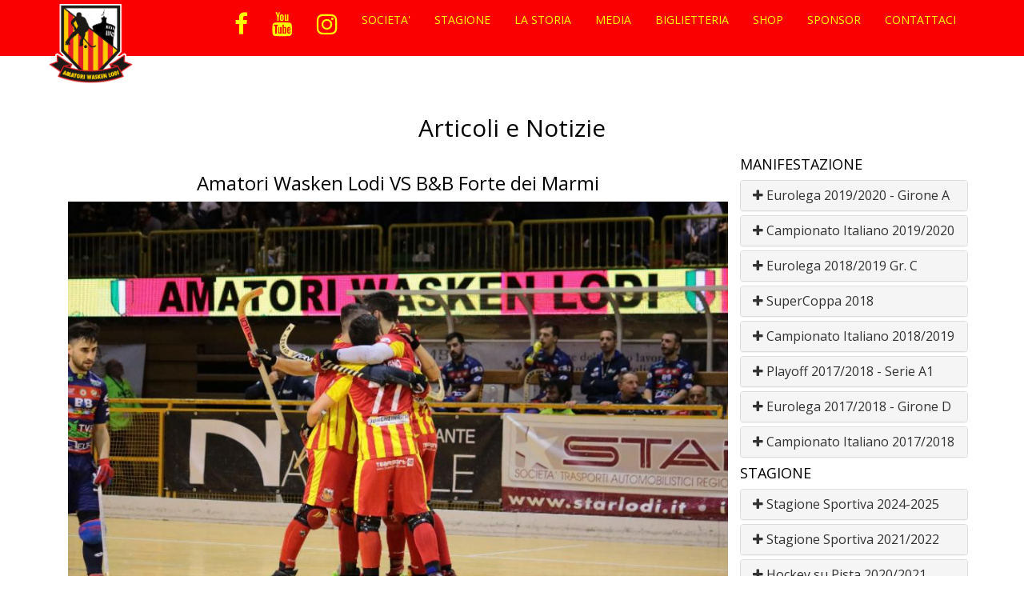

--- FILE ---
content_type: text/html; charset=UTF-8
request_url: https://amatoriwaskenlodi.it/news.php?id=33
body_size: 6869
content:
<!DOCTYPE html>
<html lang="it">
<head>
	<script src="https://www.gstatic.com/firebasejs/3.7.2/firebase.js"></script>
	<script src="//ajax.googleapis.com/ajax/libs/jquery/1.6.4/jquery.min.js" type="text/javascript"></script>
<script>
// Initialize Firebase
var config = {
    apiKey: "AIzaSyAM7zPK8is7nXAm5I2UInzropo0NlmTRJU",
    authDomain: "only4team-com.firebaseapp.com",
    databaseURL: "https://only4team-com.firebaseio.com/",
	projectId: "only4team-com",
    storageBucket: "only4team-com.appspot.com",
    messagingSenderId: "175403655489"
  };
firebase.initializeApp(config);

const messaging = firebase.messaging();

messaging.requestPermission()
.then(function() {
  console.log('Notification permission granted.');
  return messaging.getToken();
})
.then(function(token) {
  console.log(token);
	$.ajax({
	  type: "POST",
	  url: "assets/functions/updatenotify.php",
	  data: "token=" + token,
	  dataType: "html",
	  success: function(msg)
	  {},
	  error: function()
	  {alert("Chiamata fallita, si prega di riprovare...");}
	});
})
.catch(function(err) { // Happen if user deney permission
  console.log('Unable to get permission to notify.', err);
});

messaging.onMessage(function(payload){
	console.log('onMessage',payload);
})

</script>
		<meta charset="utf-8">
	<meta name="viewport"    content="width=device-width, initial-scale=1.0">
	<meta name="description" content="Resta sempre aggiornato su quello che acccade">
	<meta name="author"      content="Only4Team">
	
	<title>BCC CENTROPADANA A.W.LODI - CLUB WASKEN BOYS a.s.d. | Le nostre notizie</title>

	<link rel="shortcut icon" type="image/ico" href="amatoriwaskenlodi/img/favicon.ico" /><link href="https://fonts.googleapis.com/css?family=Open Sans:300,400,700" rel="stylesheet" type="text/css">	<link rel="stylesheet" href="assets/css/bootstrap.min.css?ver=4.1">
	<link rel="stylesheet" href="assets/css/font-awesome.min.css">

	<meta property="og:type"               content="article" />
	<meta property="og:title"              content="BCC CENTROPADANA A.W.LODI - CLUB WASKEN BOYS a.s.d. | Le nostre notizie" />
	<meta property="og:description"        content="Resta sempre aggiornato su quello che acccade" />
	<meta property="og:image" content="amatoriwaskenlodi/img/logo.png" />
	
	<!-- Schema.org markup for Google+ -->
	<meta itemprop="name" content="BCC CENTROPADANA A.W.LODI - CLUB WASKEN BOYS a.s.d. | Le nostre notizie">
	<meta itemprop="description" content="Resta sempre aggiornato su quello che acccade">
	<meta itemprop="image" content="amatoriwaskenlodi/img/logo.png">
	
	<!-- Twitter Card data -->
	<meta name="twitter:card" content="summary_large_image">
	<meta name="twitter:title" content="BCC CENTROPADANA A.W.LODI - CLUB WASKEN BOYS a.s.d. | Le nostre notizie">
	<meta name="twitter:description" content="Resta sempre aggiornato su quello che acccade">
	<meta name="twitter:image:src" content="amatoriwaskenlodi/img/logo.png">
	<script src='https://www.google.com/recaptcha/api.js'></script>
	
	<!-- Custom styles for our template -->
	<!--<link rel="stylesheet" href="assets/css/main.css">-->
	<link rel="stylesheet/less" type="text/css" href="assets/css/main.less?v2" />
	<script>
  less = {
    globalVars: {color_1: '#fffc00',color_2: 'rgba(255,255,255,0.75)',color_4: 'rgba(255,255,255,.5)',color_5: 'rgba(255,255,255,.8)',color_14: '#ffffff',color_6: '#382526',color_7: '#999999',color_8: '#777777',color_10: '#cccccc',color_11: '#888888',color_12: '#333333',color_13: '#aaaaaa',color_15: '#979da0',color_16: '#b81e20',color_17: '#232a32',color_18: '#000000',color_19: '#eee8e8',color_20: '#707b8c',color_21: '#00c200',color_22: '#ff0000',color_23: '#000000',color_24: '#fb0000',color_25: '#fff',color_26: '#ffffff',font_family_1: 'Open Sans',color_28: '#ffffff',color_29: '#000000',color_30: '#000000',color_31: '#fb0000',colore1:'#ff0000',colore2:'#0000ff',colore3:'#ffff00',colore4:'#00ff00',colore5:'#d2d2d2',colore6:'#ffa500',colore7:'#191970',colore8:'#f400a1',colore9:'#3c763d',colore10:'#93c572'}  };
</script>
  
    	<script src="assets/js/less.min.js" type="text/javascript"></script>
	<link rel="stylesheet" type="text/css" href="assets/css/bootstrap-theme.css" >
	<link rel="stylesheet" type="text/css" href="assets/socialshare/jssocials.css" />
    <link rel="stylesheet" type="text/css" href="assets/socialshare/jssocials-theme-flat.css" />
	
	<!-- HTML5 shim and Respond.js IE8 support of HTML5 elements and media queries -->
	<!--[if lt IE 9]>
	<script src="assets/js/html5shiv.js"></script>
	<script src="assets/js/respond.min.js"></script>
	<![endif]-->
</head>
<body class="home">

<!-- Fixed navbar -->
	<div class="navbar-wrapper" >
		<div class="container-fluid">
			<nav class="navbar navbar-fixed-top">
				<div class="container">
					<div class="navbar-header">
						<button type="button" class="navbar-toggle collapsed" data-toggle="collapse" data-target="#navbar" aria-expanded="false" aria-controls="navbar">
						<span class="sr-only">Toggle navigation</span>
						<span class="icon-bar"></span>
						<span class="icon-bar"></span>
						<span class="icon-bar"></span>
						</button>
						<a class="navbar-brand" href="index.php"><img src="amatoriwaskenlodi/img/logo.png?ver=1769375002" alt="BCC CENTROPADANA A.W.LODI - CLUB WASKEN BOYS a.s.d. | Home" class="logo"></a>
					</div>
					<div id="navbar" class="navbar-collapse collapse">
						<ul class="floatright nav navbar-nav">
														<li class="dropdown floatleft"><a href="https://www.facebook.com/AmatoriWaskenLodi/" target="_blank"><i class="fa fa-facebook fa-2 follow-me-icons"></i></a></li>
															<li class="dropdown floatleft"><a href="https://www.youtube.com/user/AmatoriSportingLodi" target="_blank"><i class="fa fa-youtube fa-2 follow-me-icons"></i></a></li>
															<li class="dropdown floatleft"><a href="https://www.instagram.com/amatoriwaskenlodi/" target="_blank"><i class="fa fa-instagram  follow-me-icons fa-2"></i></a></li>
							
						  <li class="dropdown"><a  href="#" class="dropdown-toggle " data-toggle="dropdown" role="button" aria-haspopup="true" target="_self" title="La Società  Amatori Wasken Lodi Hockey" aria-expanded="false">SOCIETA'</a><ul class="dropdown-menu"><li class="dropdown"><a  href="palmares.php"  target="_self" title="Descrizione utile ai fini SEO" aria-expanded="false">PALMARES</a></li><li class="dropdown"><a  href="places.php"  target="_self" title="Dove Gioca l'Amatori Wasken Lodi Hockey Pista" aria-expanded="false">LUOGHI</a></li><li class="dropdown"><a  href="pages.php?id=3"  target="_self" title="Accrediti alle Partite dell'Amatori Wasken Lodi" aria-expanded="false">ACCREDITI</a></li></li></ul><li class="dropdown"><a  href="#" class="dropdown-toggle " data-toggle="dropdown" role="button" aria-haspopup="true" target="_self" title="Stagione Sportiva Amatori Wasken Lodi Hockey Pista" aria-expanded="false">STAGIONE</a><ul class="dropdown-menu scrollable-menu"><li class="dropdown menusport">HOCKEYPISTA</li><li class="dropdown"><a href="stagione.php?id=32" title="Prima Squadra">PRIMA SQUADRA</a></li>

							   </ul></li><li class="dropdown"><a  href="storia.php"  target="_self" title="La Storia dell'Amatori Wasken Lodi Hockey Pista" aria-expanded="false">LA STORIA</a></li><li class="dropdown"><a  href="#" class="dropdown-toggle " data-toggle="dropdown" role="button" aria-haspopup="true" target="_self" title="Articoli - Foto e Video dell'Amatori Wasken Lodi Hockey Pista" aria-expanded="false">MEDIA</a><ul class="dropdown-menu"><li class="dropdown"><a  href="news.php"  target="_self" title="News e Articoli dell'Amatori Wasken Lodi Hockey Pista" aria-expanded="false">ARTICOLI</a></li></li></ul><li class="dropdown"><a  href="https://www.postoriservato.it/showproductlist_sc_4.html?idSpace=24"  target="_blank" title="Acquistare Biglietti o Abbonamenti per assistere agli eventi organizzati dall'Amatori Wasken Lodi" aria-expanded="false">BIGLIETTERIA</a></li><li class="dropdown"><a  href="https://api.whatsapp.com/send?phone=390371476136&text=Contatto%20su%20TeamSport-iD.com.%20Scrivi%20il%20Tuo%20Messaggio:"  target="_self" title="Merchandising Ufficiale dell'Amatori Wasken Lodi di Hockey Pista" aria-expanded="false">SHOP</a></li><li class="dropdown"><a  href="sponsor.php"  target="_self" title="Descrizione utile ai fini SEO" aria-expanded="false">SPONSOR</a></li><li class="dropdown"><a  href="contact.php"  target="_self" title="Contatti - Amatori Wasken Lodi Hockey Pista" aria-expanded="false">CONTATTACI</a></li></li>				
							
						  
					</div>
					
				</div>
			</nav>
			
		</div>
	</div>

	<header id="head" style="background-size:contain;background-position: center;"><div class="bannertop"></div>	</header>

	<!-- Intro -->

	<div class="container text-center">

		<h2>Articoli e Notizie</h2>

	</div>

	<!-- /Intro-->

	<!-- container -->

	<div class="container">

		<main class="col-sm-9 maincontent">

         <div class="row text-center">

		   <h3>

		   Amatori Wasken Lodi VS B&B Forte dei Marmi</h3>

          </div>

              <!-- <div class="gallery-sizer"></div> -->

			  <div class="blogDetails">



                  <div class="blogimg text-center">

                    <img src="amatoriwaskenlodi/img/news_120.jpg" alt="Lodi in vetta alla classifica,  Forte dei Marmi sconfitto">

                  </div>

                  <div class="blog_info">

                    <div class="clearfix">

                      <div class="headlinewrap01">

                        <h4 class="headline02">Lodi in vetta alla classifica,  Forte dei Marmi sconfitto</h4>

                        <p class="paragraph02 uppercaseheading">21/03/2018</p>

                      </div>

                    </div>  

                    <p class="blog-content">Alla fine la spunta il Lodi!! Al termine di una partita bellissima,&nbsp; contro un avversario...</p>

                    <div class="blog-detailsfooter clearfix">

                      <div class="blog-detailsfooter02">

                        <a href="newsdetail.php?id=120" class="btn btn-danger">Leggi tutto</a>

                      </div>

                      <div>

                        

                      </div>

                    </div>

                  </div><hr>

                </div>  <div class="blogDetails">



                  <div class="blogimg text-center">

                    <img src="amatoriwaskenlodi/img/news_119.jpg" alt="Lodi e Forte dei Marmi :sfida per il primato ">

                  </div>

                  <div class="blog_info">

                    <div class="clearfix">

                      <div class="headlinewrap01">

                        <h4 class="headline02">Lodi e Forte dei Marmi :sfida per il primato </h4>

                        <p class="paragraph02 uppercaseheading">20/03/2018</p>

                      </div>

                    </div>  

                    <p class="blog-content">Ultima giornata della stagione regolare ma sembra gi&agrave; l&#39; inizio dei playoff....</p>

                    <div class="blog-detailsfooter clearfix">

                      <div class="blog-detailsfooter02">

                        <a href="newsdetail.php?id=119" class="btn btn-danger">Leggi tutto</a>

                      </div>

                      <div>

                        

                      </div>

                    </div>

                  </div><hr>

                </div>  
		  </main>

		  <aside class="widgetinner clearfix">

		   <div class="blog_widget">

                             
			  

                    <h4 class="oswald16">MANIFESTAZIONE</h4>

                    <div class="body-catagories panel-group paragraph02" id="accordion">

                       <div class="panel panel-default">

                         <div class="panel-heading">

                           <h4 class="panel-title">

                             <a data-toggle="collapse" data-parent="#accordion" href="#collapse1" class="paragraph02 collapsed" aria-expanded="false">

                               <i class="fa fa-plus"></i>

                               Eurolega 2019/2020 - Girone A</a>

                           </h4>

                         </div>

                         <div id="collapse1" class="panel-collapse collapse" aria-expanded="false" role="tabpanel" style="height: 0px;">

                           <ul class="inner-list-items">

                             <li><a href="news.php?id=118" class="paragraph02">Amatori Wasken Lodi VS Sporting Lisbona</a></li>

					
                             <li><a href="news.php?id=116" class="paragraph02">Amatori Wasken Lodi VS Reus Deportiu</a></li>

							 
                             </ul>

								</div>

								</div>

							 <div class="panel panel-default">

                         <div class="panel-heading">

                           <h4 class="panel-title">

                             <a data-toggle="collapse" data-parent="#accordion" href="#collapse2" class="paragraph02 collapsed" aria-expanded="false">

                               <i class="fa fa-plus"></i>

                               Campionato Italiano 2019/2020</a>

                           </h4>

                         </div>

                         <div id="collapse2" class="panel-collapse collapse" aria-expanded="false" role="tabpanel" style="height: 0px;">

                           <ul class="inner-list-items">

                             <li><a href="news.php?id=115" class="paragraph02">Amatori Wasken Lodi VS Ubroker Scandiano</a></li>

					
                             <li><a href="news.php?id=113" class="paragraph02">Hockey Valdagno 1938 VS Amatori Wasken Lodi</a></li>

							 
                             <li><a href="news.php?id=109" class="paragraph02">Amatori Wasken Lodi VS Carispezia Sarzana</a></li>

							 
                             <li><a href="news.php?id=102" class="paragraph02">Amatori Wasken Lodi VS Ubroker Scandiano</a></li>

							 
                             <li><a href="news.php?id=96" class="paragraph02">Carispezia Sarzana VS Amatori Wasken Lodi</a></li>

							 
                             </ul>

								</div>

								</div>

							 <div class="panel panel-default">

                         <div class="panel-heading">

                           <h4 class="panel-title">

                             <a data-toggle="collapse" data-parent="#accordion" href="#collapse3" class="paragraph02 collapsed" aria-expanded="false">

                               <i class="fa fa-plus"></i>

                               Eurolega 2018/2019 Gr. C</a>

                           </h4>

                         </div>

                         <div id="collapse3" class="panel-collapse collapse" aria-expanded="false" role="tabpanel" style="height: 0px;">

                           <ul class="inner-list-items">

                             <li><a href="news.php?id=65" class="paragraph02">Porto VS Amatori Wasken Lodi</a></li>

					
                             <li><a href="news.php?id=64" class="paragraph02">Amatori Wasken Lodi VS Reus Deportivo</a></li>

							 
                             </ul>

								</div>

								</div>

							 <div class="panel panel-default">

                         <div class="panel-heading">

                           <h4 class="panel-title">

                             <a data-toggle="collapse" data-parent="#accordion" href="#collapse4" class="paragraph02 collapsed" aria-expanded="false">

                               <i class="fa fa-plus"></i>

                               SuperCoppa 2018</a>

                           </h4>

                         </div>

                         <div id="collapse4" class="panel-collapse collapse" aria-expanded="false" role="tabpanel" style="height: 0px;">

                           <ul class="inner-list-items">

                             <li><a href="news.php?id=51" class="paragraph02">Amatori Wasken Lodi VS Impredil Follonica Hockey</a></li>

					
                             <li><a href="news.php?id=49" class="paragraph02">Impredil Follonica Hockey VS Amatori Wasken Lodi</a></li>

							 
                             </ul>

								</div>

								</div>

							 <div class="panel panel-default">

                         <div class="panel-heading">

                           <h4 class="panel-title">

                             <a data-toggle="collapse" data-parent="#accordion" href="#collapse5" class="paragraph02 collapsed" aria-expanded="false">

                               <i class="fa fa-plus"></i>

                               Campionato Italiano 2018/2019</a>

                           </h4>

                         </div>

                         <div id="collapse5" class="panel-collapse collapse" aria-expanded="false" role="tabpanel" style="height: 0px;">

                           <ul class="inner-list-items">

                             <li><a href="news.php?id=58" class="paragraph02">Amatori Wasken Lodi VS Ubroker Hockey Scandiano</a></li>

					
                             <li><a href="news.php?id=55" class="paragraph02">Carispezia Sarzana VS Amatori Wasken Lodi</a></li>

							 
                             <li><a href="news.php?id=54" class="paragraph02">Amatori Wasken Lodi VS ASD HC Amatori Vercelli</a></li>

							 
                             <li><a href="news.php?id=52" class="paragraph02">Sandrigo Hockey ASD VS Amatori Wasken Lodi</a></li>

							 
                             <li><a href="news.php?id=50" class="paragraph02">Amatori Wasken Lodi VS A.S.D. Hockey Thiene</a></li>

							 
                             </ul>

								</div>

								</div>

							 <div class="panel panel-default">

                         <div class="panel-heading">

                           <h4 class="panel-title">

                             <a data-toggle="collapse" data-parent="#accordion" href="#collapse6" class="paragraph02 collapsed" aria-expanded="false">

                               <i class="fa fa-plus"></i>

                               Playoff 2017/2018 - Serie A1</a>

                           </h4>

                         </div>

                         <div id="collapse6" class="panel-collapse collapse" aria-expanded="false" role="tabpanel" style="height: 0px;">

                           <ul class="inner-list-items">

                             <li><a href="news.php?id=44" class="paragraph02">Gara 1 PlayOff - Forte dei Marmi VS Amatori Lodi</a></li>

					
                             <li><a href="news.php?id=43" class="paragraph02">Gara 3 PlayOff - Amatori Lodi VS CGC Viareggio</a></li>

							 
                             <li><a href="news.php?id=42" class="paragraph02">Gara 2 PlayOff - Amatori Lodi VS CGC Viareggio</a></li>

							 
                             <li><a href="news.php?id=39" class="paragraph02">Gara 2 PlayOff - Amatori Lodi VS Hockey Monza</a></li>

							 
                             <li><a href="news.php?id=38" class="paragraph02">Gara 1 PlayOff - Hockey Monza VS Amatori Lodi</a></li>

							 
                             </ul>

								</div>

								</div>

							 <div class="panel panel-default">

                         <div class="panel-heading">

                           <h4 class="panel-title">

                             <a data-toggle="collapse" data-parent="#accordion" href="#collapse7" class="paragraph02 collapsed" aria-expanded="false">

                               <i class="fa fa-plus"></i>

                               Eurolega 2017/2018 - Girone D</a>

                           </h4>

                         </div>

                         <div id="collapse7" class="panel-collapse collapse" aria-expanded="false" role="tabpanel" style="height: 0px;">

                           <ul class="inner-list-items">

                             <li><a href="news.php?id=35" class="paragraph02">Amatori Wasken Lodi VS Sporting Lisbona (PT)</a></li>

					
                             <li><a href="news.php?id=17" class="paragraph02">Dinan Quevert (FR) VS Amatori Wasken Lodi</a></li>

							 
                             <li><a href="news.php?id=11" class="paragraph02">Amatori Wasken Lodi VS Liceo La Coruna (ES)</a></li>

							 
                             </ul>

								</div>

								</div>

							 <div class="panel panel-default">

                         <div class="panel-heading">

                           <h4 class="panel-title">

                             <a data-toggle="collapse" data-parent="#accordion" href="#collapse8" class="paragraph02 collapsed" aria-expanded="false">

                               <i class="fa fa-plus"></i>

                               Campionato Italiano 2017/2018</a>

                           </h4>

                         </div>

                         <div id="collapse8" class="panel-collapse collapse" aria-expanded="false" role="tabpanel" style="height: 0px;">

                           <ul class="inner-list-items">

                             <li><a href="news.php?id=33" class="paragraph02">Amatori Wasken Lodi VS B&B Forte dei Marmi</a></li>

					
                             <li><a href="news.php?id=32" class="paragraph02">Admiral Hockey Valdagno 1938 VS Amatori Wasken Lod</a></li>

							 
                             <li><a href="news.php?id=31" class="paragraph02">Roller Hockey Scandiano VS Amatori Wasken Lodi</a></li>

							 
                             <li><a href="news.php?id=30" class="paragraph02">Amatori Wasken Lodi VS Faizane Lanaro Breganze</a></li>

							 
                             <li><a href="news.php?id=28" class="paragraph02">Carispezia Hockey Sarzana VS Amatori Wasken Lodi</a></li>

							 
                             <li><a href="news.php?id=27" class="paragraph02">Amatori Wasken Lodi VS Hockey Thiene</a></li>

							 
                             <li><a href="news.php?id=26" class="paragraph02">Hockey Roller Club Monza VS Amatori Wasken Lodi</a></li>

							 
                             <li><a href="news.php?id=25" class="paragraph02">Amatori Wasken Lodi VS Hockey Bassano</a></li>

							 
                             <li><a href="news.php?id=24" class="paragraph02">Hockey Trissino VS Amatori Wasken Lodi</a></li>

							 
                             <li><a href="news.php?id=23" class="paragraph02">Amatori Wasken Lodi VS CRAS Follonica Hockey 1952</a></li>

							 
                             <li><a href="news.php?id=22" class="paragraph02">CGC Viareggio VS Amatori Wasken Lodi</a></li>

							 
                             <li><a href="news.php?id=21" class="paragraph02">Amatori Wasken Lodi VS AFP Giovinazzo</a></li>

							 
                             <li><a href="news.php?id=20" class="paragraph02">B&B Forte dei Marmi VS Amatori Wasken Lodi</a></li>

							 
                             <li><a href="news.php?id=19" class="paragraph02">Amatori Wasken Lodi VS Admiral Hockey Valdagno 193</a></li>

							 
                             <li><a href="news.php?id=18" class="paragraph02">Amatori Wasken Lodi VS Roller Hockey Scandiano</a></li>

							 
                             <li><a href="news.php?id=16" class="paragraph02">Faizane Lanaro Breganze VS Amatori Wasken Lodi</a></li>

							 
                             <li><a href="news.php?id=15" class="paragraph02">Amatori Wasken Lodi VS BDL Correggio Hockey</a></li>

							 
                             <li><a href="news.php?id=14" class="paragraph02">Amatori Wasken Lodi VS Carispezia Hockey Sarzana</a></li>

							 
                             <li><a href="news.php?id=13" class="paragraph02">Hockey Thiene VS Amatori Wasken Lodi</a></li>

							 
                             <li><a href="news.php?id=12" class="paragraph02">Amatori Wasken Lodi VS Hockey Roller Club Monza</a></li>

							 
                             <li><a href="news.php?id=10" class="paragraph02">Hockey Bassano VS Amatori Wasken Lodi</a></li>

							 
                             <li><a href="news.php?id=9" class="paragraph02">Amatori Wasken Lodi VS CGC Viareggio</a></li>

							 
                             <li><a href="news.php?id=8" class="paragraph02">CRAS Follonica Hockey VS Amatori Wasken Lodi</a></li>

							 
                             <li><a href="news.php?id=7" class="paragraph02">Amatori Wasken Lodi VS Hockey Trissino</a></li>

							 
                             <li><a href="news.php?id=4" class="paragraph02">AFP Giovinazzo VS Amatori Wasken Lodi </a></li>

							 </div></div>
			  

                    <h4 class="oswald16">STAGIONE</h4>

                    <div class="body-catagories panel-group paragraph02" id="accordion">

                       <div class="panel panel-default">

                         <div class="panel-heading">

                           <h4 class="panel-title">

                             <a data-toggle="collapse" data-parent="#accordion" href="#collapse9" class="paragraph02 collapsed" aria-expanded="false">

                               <i class="fa fa-plus"></i>

                               Stagione Sportiva 2024-2025</a>

                           </h4>

                         </div>

                         <div id="collapse9" class="panel-collapse collapse" aria-expanded="false" role="tabpanel" style="height: 0px;">

                           <ul class="inner-list-items">

                             <li><a href="news.php?id=122" class="paragraph02">Campionato Italiano 2024/2025</a></li>

					
                             </ul>

								</div>

								</div>

							 <div class="panel panel-default">

                         <div class="panel-heading">

                           <h4 class="panel-title">

                             <a data-toggle="collapse" data-parent="#accordion" href="#collapse10" class="paragraph02 collapsed" aria-expanded="false">

                               <i class="fa fa-plus"></i>

                               Stagione Sportiva 2021/2022</a>

                           </h4>

                         </div>

                         <div id="collapse10" class="panel-collapse collapse" aria-expanded="false" role="tabpanel" style="height: 0px;">

                           <ul class="inner-list-items">

                             <li><a href="news.php?id=120" class="paragraph02">Comunicati </a></li>

					
                             </ul>

								</div>

								</div>

							 <div class="panel panel-default">

                         <div class="panel-heading">

                           <h4 class="panel-title">

                             <a data-toggle="collapse" data-parent="#accordion" href="#collapse11" class="paragraph02 collapsed" aria-expanded="false">

                               <i class="fa fa-plus"></i>

                               Hockey su Pista 2020/2021</a>

                           </h4>

                         </div>

                         <div id="collapse11" class="panel-collapse collapse" aria-expanded="false" role="tabpanel" style="height: 0px;">

                           <ul class="inner-list-items">

                             <li><a href="news.php?id=119" class="paragraph02">Comunicati</a></li>

					
                             </ul>

								</div>

								</div>

							 <div class="panel panel-default">

                         <div class="panel-heading">

                           <h4 class="panel-title">

                             <a data-toggle="collapse" data-parent="#accordion" href="#collapse12" class="paragraph02 collapsed" aria-expanded="false">

                               <i class="fa fa-plus"></i>

                               Hockey su Pista 2019/2020</a>

                           </h4>

                         </div>

                         <div id="collapse12" class="panel-collapse collapse" aria-expanded="false" role="tabpanel" style="height: 0px;">

                           <ul class="inner-list-items">

                             <li><a href="news.php?id=89" class="paragraph02">Comunicati</a></li>

					
                             </ul>

								</div>

								</div>

							 <div class="panel panel-default">

                         <div class="panel-heading">

                           <h4 class="panel-title">

                             <a data-toggle="collapse" data-parent="#accordion" href="#collapse13" class="paragraph02 collapsed" aria-expanded="false">

                               <i class="fa fa-plus"></i>

                               Hockey su Pista 2018/2019</a>

                           </h4>

                         </div>

                         <div id="collapse13" class="panel-collapse collapse" aria-expanded="false" role="tabpanel" style="height: 0px;">

                           <ul class="inner-list-items">

                             <li><a href="news.php?id=47" class="paragraph02">Comunicati</a></li>

					
                             </ul>

								</div>

								</div>

							 <div class="panel panel-default">

                         <div class="panel-heading">

                           <h4 class="panel-title">

                             <a data-toggle="collapse" data-parent="#accordion" href="#collapse14" class="paragraph02 collapsed" aria-expanded="false">

                               <i class="fa fa-plus"></i>

                               Hockey su Pista 2017/2018</a>

                           </h4>

                         </div>

                         <div id="collapse14" class="panel-collapse collapse" aria-expanded="false" role="tabpanel" style="height: 0px;">

                           <ul class="inner-list-items">

                             <li><a href="news.php?id=6" class="paragraph02">Video delle Partite</a></li>

					
                             <li><a href="news.php?id=5" class="paragraph02">Hockey su Pista 2017/2018 - Video</a></li>

							 
                             <li><a href="news.php?id=2" class="paragraph02">Comunicati</a></li>

							 
                             <li><a href="news.php?id=1" class="paragraph02">Speciale Mondiali Cina</a></li>

							 </ul></div></div></div>		

</div>

</div>	               </aside>

        </div>


		</div> <!-- /row -->


<div class="container margin-top-10" id="share"></div>
<script src="https://ajax.googleapis.com/ajax/libs/jquery/1.10.2/jquery.min.js"></script><script src="assets/js/jssor.slider-27.5.0.min.js" type="text/javascript"></script>
    <script type="text/javascript">
         jssor_1_slider_init = function() {

            var jssor_1_options = {
              $AutoPlay: true,
              $AutoPlaySteps: 1,
              $SlideDuration: 160,
              $FillMode: 5,
              $SlideWidth: 200,
              $Cols: 5,
			  $SlideSpacing: 5
            };

           
            var jssor_1_slider = new $JssorSlider$("jssor_1", jssor_1_options);

            /*responsive code begin*/
            /*you can remove responsive code if you don't want the slider scales while window resizing*/
            function ScaleSlider() {
                var refSize = jssor_1_slider.$Elmt.parentNode.clientWidth;
                if (refSize) {
                    refSize = Math.min(refSize, 1920);
                    jssor_1_slider.$ScaleWidth(refSize);
                }
                else {
                    window.setTimeout(ScaleSlider, 30);
                }
            }
            ScaleSlider();
            $Jssor$.$AddEvent(window, "load", ScaleSlider);
            $Jssor$.$AddEvent(window, "resize", ScaleSlider);
            $Jssor$.$AddEvent(window, "orientationchange", ScaleSlider);
            /*responsive code end*/

        };

    </script>
	<div class="container">		<h2 class="heading text-center">I nostri <span>sponsor</span></h2>
</div>
<div class="container">
 <div id="jssor_1" class="container" style="position:relative;margin:0 auto;top:0px;left:0px;width:809px;height:150px;overflow:hidden;visibility:hidden;">
        <!-- Loading Screen -->
        <div data-u="loading" style="position: absolute; top: 0px; left: 0px;">
            <div style="filter: alpha(opacity=70); opacity: 0.7; position: absolute; display: block; top: 0px; left: 0px; width: 100%; height: 100%;"></div>
            <div style="position:absolute;display:block;background:url('assets/img/loading.gif') no-repeat center center;top:0px;left:0px;width:100%;height:100%;"></div>
        </div>
        <div data-u="slides" style="cursor:default;position:relative;top:0px;left:0px;width:809px;height:150px;overflow:hidden;">

				<div>
					<a href="sponsor.php?id=76" title="AUTO LIVRAGHI SPA">
					<img data-u="image" src="amatoriwaskenlodi/img/sponsor_76.png" alt="AUTO LIVRAGHI SPA" description="AUTO LIVRAGHI SPA">
					</a>
				</div>
				<div>
					<a href="sponsor.php?id=74" title="ALICARGO SRL">
					<img data-u="image" src="amatoriwaskenlodi/img/sponsor_74.jpg" alt="ALICARGO SRL" description="ALICARGO SRL">
					</a>
				</div>		</div>
    </div>
</div>
	    <script type="text/javascript">jssor_1_slider_init();</script>
						
		<!-- Fine parte sponsor -->
			<!-- /social links -->
	<footer id="footer" class="top-space">
		<div class="footer1">
			<div class="container">
				<div class="row">
					<div class="col-md-3 widget">
						<div class="widget-body">
								<a class="navbar-brand" href="index.php"><img src="amatoriwaskenlodi/img/logo.png?ver=1769375002" alt="BCC CENTROPADANA A.W.LODI - CLUB WASKEN BOYS a.s.d. | Home" class="logo100"></a>
						</div>
					</div>
					<div class="col-md-3 widget">
						<h3 class="widget-title">Contatti</h3>
						<div class="widget-body">
							<p>037136346<br>
								<a href="mailto:info@amatoriwaskenlodi.it">info@amatoriwaskenlodi.it</a>
															</p>	
						</div>
					</div>
					<div class="col-md-3 widget">
						<h3 class="widget-title">Seguici su</h3>
						<div class="widget-body">
							<p class="follow-me-icons">
															<a href="https://www.facebook.com/AmatoriWaskenLodi/" target="_blank"><i class="fa fa-facebook fa-2"></i></a>
															<a href="https://www.youtube.com/user/AmatoriSportingLodi" target="_blank"><i class="fa fa-youtube fa-2"></i></a>
															<a href="https://www.instagram.com/amatoriwaskenlodi/" target="_blank"><i class="fa fa-instagram fa-2"></i></a>
														</p>	
						</div>
					</div>

					<div class="col-md-3 widget">
						<h3 class="widget-title">Dati</h3>
						<div class="widget-body">
						BCC CENTROPADANA A.W.LODI - CLUB WASKEN BOYS a.s.d.<br>P.IVA: 05104430151 CodFisc: 92504960151<br>
						P.le degli Sport 1, 26900 Lodi (LO)						<p>Powered by <a href="https://www.only4team.com/" class="powered" title="Only4Team">Only4Team</a></p>
						</div>
					</div>

				</div> <!-- /row of widgets -->
			</div>
		</div>
	</footer>
	<script>
	
	//COMMENTATO IN ATTESA DI ULTERIORI SVILUPPI
/*   (function(i,s,o,g,r,a,m){i['GoogleAnalyticsObject']=r;i[r]=i[r]||function(){
  (i[r].q=i[r].q||[]).push(arguments)},i[r].l=1*new Date();a=s.createElement(o),
  m=s.getElementsByTagName(o)[0];a.async=1;a.src=g;m.parentNode.insertBefore(a,m)
  })(window,document,'script','https://www.google-analytics.com/analytics.js','ga');
	
  ga('create', 'UA-85298660-1', 'auto');
  ga('send', 'pageview');//GLOBAL

  ga('create', 'UA-85294771-1', 'auto',{'name': 'Global'});
  ga('Global.send', 'pageview');
  ga('send', 'event', 'Sottodominio', 'View', 'amatoriwaskenlodi');
  */

</script>
<script src="https://ajax.googleapis.com/ajax/libs/jquery/1.10.2/jquery.min.js"></script>	
 <script src="assets/socialshare/jssocials.js"></script>
    <script>
        $("#share").jsSocials({
			showCount: false,
			shareIn: "popup",
			showLabel: true,
		shares: [
        "email",
        "twitter",
        "facebook",
        "googleplus",
        "linkedin",
        { share: "pinterest", label: "Pin this" },
        "stumbleupon",
        "whatsapp"]
        });


</script>
	<!-- JavaScript libs are placed at the end of the document so the pages load faster -->
	<script src="https://ajax.googleapis.com/ajax/libs/jquery/1.10.2/jquery.min.js"></script>
	<script src="https://netdna.bootstrapcdn.com/bootstrap/3.0.3/js/bootstrap.min.js"></script>
	<script>$('ul.dropdown-menu [data-toggle=dropdown]').on('click', function(event) {
    // Avoid following the href location when clicking
    event.preventDefault(); 
    // Avoid having the menu to close when clicking
    event.stopPropagation(); 
    // Re-add .open to parent sub-menu item
    $(this).parent().addClass('open');
    $(this).parent().find("ul").parent().find("li.dropdown").addClass('open');
});
$( document ).ready(function() {
	$('.open').click(function() {
		$(this).removeClass('open');
		});
});
</script>

</body>
</html>

--- FILE ---
content_type: text/css
request_url: https://amatoriwaskenlodi.it/assets/css/bootstrap-theme.css
body_size: 1166
content:
/*******************************/
/*         Navigatioin         */
/*******************************/
.navbar-inverse { border-radius: 0; background:rgba(0, 0, 0, .8); border-bottom:1px solid rgba(255, 255, 255, 0.15); min-height:100px; padding-top:25px; margin-bottom:0;}
.navbar-inverse *:focus { outline: 0; }
@media (max-width: 767px) {
	.navbar-inverse {  background:rgba(0,0,0,.9); }
}

.navbar-inverse .navbar-nav > li > a,
.navbar-inverse .navbar-nav > .open ul > a { color:rgba(255, 255, 255, .4); }

.navbar-inverse .navbar-nav > .active > a,
.navbar-inverse .navbar-nav > .active > a:hover, 
.navbar-inverse .navbar-nav > .active > a:focus { color: #fff; background:none ; }
.navbar-inverse .navbar-nav > .open > a{ background:none; color:white; }

.navbar-inverse .navbar-nav>li>a:hover, 
.navbar-inverse .navbar-nav>li>a:focus,
.navbar-inverse .navbar-nav>.open>a:hover, 
.navbar-inverse .navbar-nav>.open>a:focus { background:none; color:white; }

.navbar-inverse .navbar-nav > .active > a { background:none; color:white; }

.navbar-inverse .navbar-brand { font-family: "Open sans", helvetica, arial; font-size: 24px; color:white; padding:0 0 0 15px; margin:12px 0 0 0; }
	.navbar-inverse .navbar-brand img { margin-top:-8px;}

.navbar-nav .dropdown-menu {
	left:-5px;
	font-size: 13px;
	border: 0px none;
	-webkit-border-radius: 0px; -moz-border-radius: 0px; border-radius: 0px;
	-webkit-box-shadow: 0 6px 12px rgba(0, 0, 0, 0.175); box-shadow: 0 6px 12px rgba(0, 0, 0, 0.175);
}
.navbar-nav .dropdown-menu > li > a { padding:7px 20px; }
	


.navbar-nav .btn { border:1px solid rgba(255, 255, 255, .2); margin-left:5px; margin-top:5px; padding-top:10px; padding-bottom:10px; }

.navbar-nav a.btn:focus, 
.navbar-nav a.btn:hover  { border:1px solid rgba(255,255,255,.6)gba(255,255,255,.6); }

.navbar-collapse { border:0 none;  border-top:0 none; box-shadow: none; }
@media (max-width: 767px) {
	.navbar-collapse ul { text-align: center;  width:100%; padding-bottom:10px; }
	.navbar-collapse ul .btn{ max-width:50%; margin:0 auto; }
}

.navbar-static-top,
.navbar-fixed-top,
.navbar-fixed-bottom { border-radius: 0; }




/*******************************/
/*          Buttons            */
/*******************************/
.btn-default, .btn-primary, .btn-success, .btn-action
.btn-info,    .btn-warning, .btn-danger {
	text-shadow: 0 2px 1px rgba(0, 0, 0, .2);
}

.btn { padding: 10px 40px; font-weight: bold; border:0 none; -webkit-border-radius: 3px; -moz-border-radius: 3px; border-radius: 3px; }
.btn-lg { padding: 15px 65px; font-size: 14px; font-weight:bold; }

/*******************************/
/*           Jumbotron         */
/*******************************/
.jumbotron { color: inherit; background-color: #F7F5F4; padding-top:30px; padding-bottom:30px; margin-bottom:0; }
.container .jumbotron { -webkit-border-radius: 3px; -moz-border-radius: 3px; border-radius: 3px; padding-left:40px; padding-right:40px; }
	.jumbotron p { font-size:inherit; }
	.jumbotron h2, .jumbotron h3, .jumbotron h4, 
	.jumbotron h5, .jumbotron h6 { line-height: 1.3em; }


/*******************************/
/*           Images            */
/*******************************/
.img-rounded { -webkit-border-radius: 3px; -moz-border-radius: 3px; border-radius: 3px; }

.scrollable-menu {
	max-height: 50vh;
    overflow-y: auto;
	overflow-x: hidden;
}


      .carousel-control {
            min-width: 10px;
            max-width: 100px;
        }
        .carousel-control, .carousel-control.left, .carousel-control.right {
            background-image: none;
        }
      		
        .carousel-inner > .item > img {
            overflow: hidden;
        }
        .carousel-inner > .item, .carousel-inner > .item > img.scale , .carousel-inner > .item > a > img.scale {
            max-height: 200px;
			 width: 100%!important;
        }
        @media screen and (min-width: 768px) {
            .carousel-inner > .item, .carousel-inner > .item > img.scale, .carousel-inner > .item > a > img.scale {
                max-height: 400px;
				 width: 100%!important;
            }
        }
        .carousel-caption {
            left: 0 !important;
            right: 0 !important;
            background-image: -webkit-linear-gradient(top,rgba(0,0,0,0) 0,rgba(0,0,0,.5) 100%);
            background-image: -o-linear-gradient(top,rgba(0,0,0,0) 0,rgba(0,0,0,.5) 100%);
            background-image: -webkit-gradient(linear,left top,left bottom,from(rgba(0,0,0,0)),to(rgba(0,0,0,.5)));
            background-image: linear-gradient(to bottom,rgba(0,0,0,0) 0,rgba(0,0,0,.5) 40%);
            bottom: 0px;
            padding: 0 40px 50px 40px;
            width: 100%;
        }
		.embed-responsive-16by9 {
    padding-bottom: 25%;
}
.embed-responsive .embed-responsive-item, .embed-responsive embed, .embed-responsive iframe, .embed-responsive object, .embed-responsive video {
    position: absolute;
    top: 0;
    bottom: 0;
    left: 0;
    width: 100%;
    height: 100%;
    border: 0;
}
.embed-responsive {
    position: relative;
    display: block;
    height: 95vh;
    padding: 0;
    overflow: hidden;
}